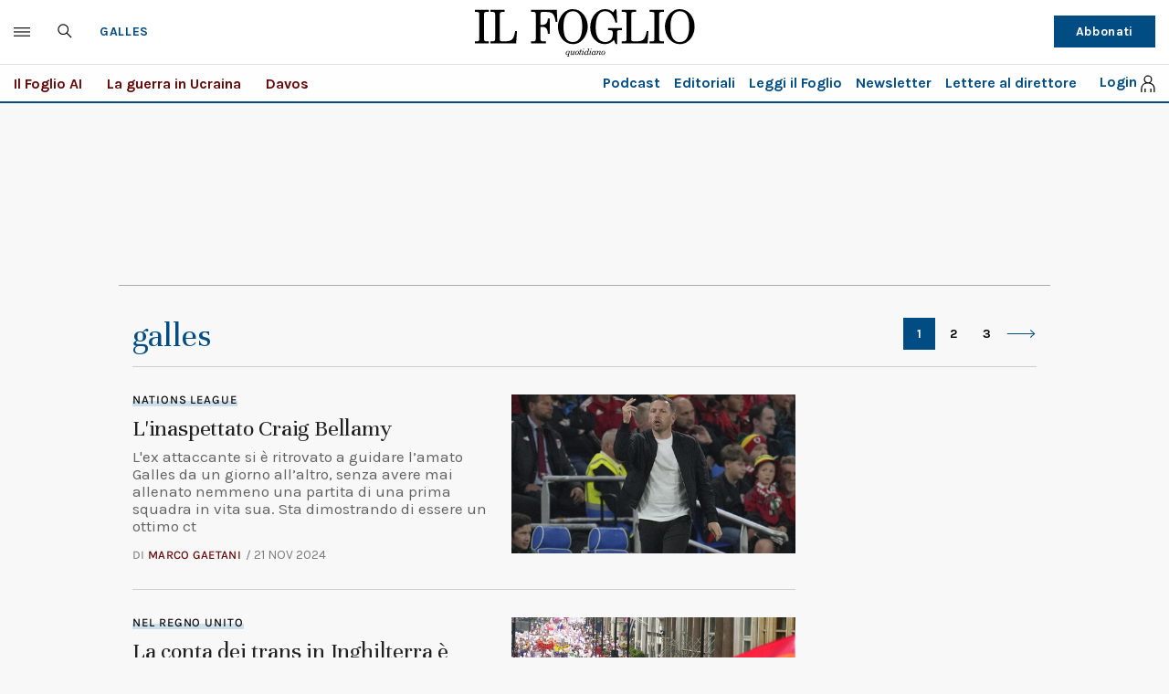

--- FILE ---
content_type: application/javascript; charset=utf-8
request_url: https://fundingchoicesmessages.google.com/f/AGSKWxV2OUgInQFn2QcahT36T2QzJmDE36qmFsvKYUMZTXf6aNzTvEHBTaGpsLzPuvyKus7eSj-rdKmjBea0MBwDhDIoXVzSaAqYjuuL8ZR5r9TeiWLhg0WU7AZLly_CpZS25AAOmS8Aig==?fccs=W251bGwsbnVsbCxudWxsLG51bGwsbnVsbCxudWxsLFsxNzY5Mjg3NDI4LDYyODAwMDAwMF0sbnVsbCxudWxsLG51bGwsW251bGwsWzcsNl0sbnVsbCxudWxsLG51bGwsbnVsbCxudWxsLG51bGwsbnVsbCxudWxsLG51bGwsMV0sImh0dHBzOi8vd3d3LmlsZm9nbGlvLml0L3RhZy9nYWxsZXMvIixudWxsLFtbOCwiazYxUEJqbWs2TzAiXSxbOSwiZW4tVVMiXSxbMTYsIlsxLDEsMV0iXSxbMTksIjIiXSxbMTcsIlswXSJdLFsyNCwiIl0sWzI5LCJmYWxzZSJdXV0
body_size: 111
content:
if (typeof __googlefc.fcKernelManager.run === 'function') {"use strict";this.default_ContributorServingResponseClientJs=this.default_ContributorServingResponseClientJs||{};(function(_){var window=this;
try{
var qp=function(a){this.A=_.t(a)};_.u(qp,_.J);var rp=function(a){this.A=_.t(a)};_.u(rp,_.J);rp.prototype.getWhitelistStatus=function(){return _.F(this,2)};var sp=function(a){this.A=_.t(a)};_.u(sp,_.J);var tp=_.ed(sp),up=function(a,b,c){this.B=a;this.j=_.A(b,qp,1);this.l=_.A(b,_.Pk,3);this.F=_.A(b,rp,4);a=this.B.location.hostname;this.D=_.Fg(this.j,2)&&_.O(this.j,2)!==""?_.O(this.j,2):a;a=new _.Qg(_.Qk(this.l));this.C=new _.dh(_.q.document,this.D,a);this.console=null;this.o=new _.mp(this.B,c,a)};
up.prototype.run=function(){if(_.O(this.j,3)){var a=this.C,b=_.O(this.j,3),c=_.fh(a),d=new _.Wg;b=_.hg(d,1,b);c=_.C(c,1,b);_.jh(a,c)}else _.gh(this.C,"FCNEC");_.op(this.o,_.A(this.l,_.De,1),this.l.getDefaultConsentRevocationText(),this.l.getDefaultConsentRevocationCloseText(),this.l.getDefaultConsentRevocationAttestationText(),this.D);_.pp(this.o,_.F(this.F,1),this.F.getWhitelistStatus());var e;a=(e=this.B.googlefc)==null?void 0:e.__executeManualDeployment;a!==void 0&&typeof a==="function"&&_.To(this.o.G,
"manualDeploymentApi")};var vp=function(){};vp.prototype.run=function(a,b,c){var d;return _.v(function(e){d=tp(b);(new up(a,d,c)).run();return e.return({})})};_.Tk(7,new vp);
}catch(e){_._DumpException(e)}
}).call(this,this.default_ContributorServingResponseClientJs);
// Google Inc.

//# sourceURL=/_/mss/boq-content-ads-contributor/_/js/k=boq-content-ads-contributor.ContributorServingResponseClientJs.en_US.k61PBjmk6O0.es5.O/d=1/exm=ad_blocking_detection_executable,kernel_loader,loader_js_executable/ed=1/rs=AJlcJMztj-kAdg6DB63MlSG3pP52LjSptg/m=cookie_refresh_executable
__googlefc.fcKernelManager.run('\x5b\x5b\x5b7,\x22\x5b\x5bnull,\\\x22ilfoglio.it\\\x22,\\\x22AKsRol9oMLiFcPaGVZplAzeTMGovQbk5qyuEVhdPR0vzOOvov_22eRwydNMJkeKapinJDf3G_-cQOhVujFYCmE7VpUlOwMTcMjweNg8fNKG_qJCcwpd1-sCsyqpCT99bGJaSa28mvHOcDzedCVsvlYKqoLfyyAjTPQ\\\\u003d\\\\u003d\\\x22\x5d,null,\x5b\x5bnull,null,null,\\\x22https:\/\/fundingchoicesmessages.google.com\/f\/AGSKWxVp2EZb4vSgdmON3UDyoSeD8L8cCTohIarQgFY3gK8sVKPQTvHqp-GnvXUPxAOv_N6NbaBChVXDvMh0IkCzqRuT60zTXMhTe78KNenMaJvVIB-r69nLeHQ4KMLW2DDKkoat-Q56Dg\\\\u003d\\\\u003d\\\x22\x5d,null,null,\x5bnull,null,null,\\\x22https:\/\/fundingchoicesmessages.google.com\/el\/AGSKWxVOthoVinOborOJQp6LgkKr8QGjrJRkzEu_9oWSNE1P6zSfDOvNrZP2M2KajKefdBx3ezc6xxU6ml16tQebf6rV7Hf6Xx8ctlWfPPn3HpebMsbZV-E9nzY6AoWntOk124P8CYnaLg\\\\u003d\\\\u003d\\\x22\x5d,null,\x5bnull,\x5b7,6\x5d,null,null,null,null,null,null,null,null,null,1\x5d\x5d,\x5b3,1\x5d\x5d\x22\x5d\x5d,\x5bnull,null,null,\x22https:\/\/fundingchoicesmessages.google.com\/f\/AGSKWxWC9CdYaOx4KXgsVIJoUvOOUiX8646PH_Xv_AYUNdGk04vpGW42zbiDrqGZ2EArjFzZANlXHV4RxsHtH7X3xYe6iK3f_gTQDgO8_AYLUmoIBjz99-9ebWXsCxXscogLfipBddMA6Q\\u003d\\u003d\x22\x5d\x5d');}

--- FILE ---
content_type: application/javascript; charset=utf-8
request_url: https://fundingchoicesmessages.google.com/f/AGSKWxW5ohauaqL_qO46U-e7JcMkqF149AeD1XlKIammJuSyr0B5luPafk2_rdpX6OnzF-3EJWZktJiPVo28dH8nm-RQ_MDPEHvO2IJg_H_yHBukyqccGFIpJIqdHSSa_mCTH_ofiwsoijmI0n6gWE_AXoeb7q5oTtB6TN0V0V4RPvvnJ2hSQ4ZygnnNaKas/_/adreclaim-_adblue./admeld._video_ads_/ad_selectMainfixedad.
body_size: -1290
content:
window['1da5f451-6300-415d-a2a7-971452d372ab'] = true;